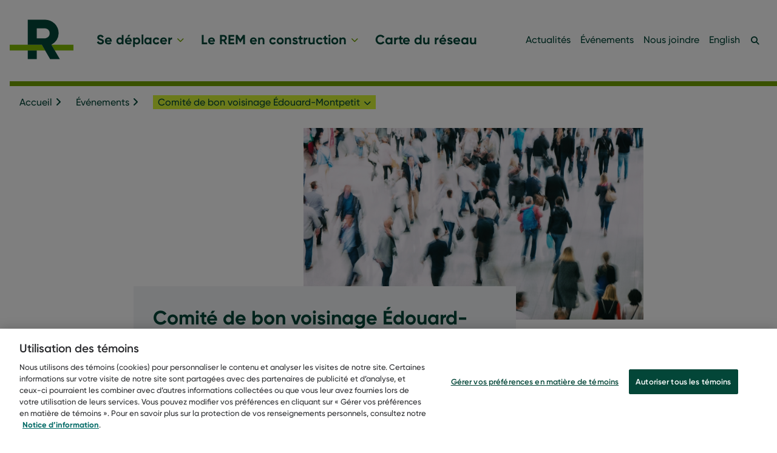

--- FILE ---
content_type: text/html; charset=UTF-8
request_url: https://rem.info/fr/evenements/comite-de-bon-voisinage-edouard-montpetit-1
body_size: 9753
content:
<!DOCTYPE html>
<html lang="fr" dir="ltr" prefix="content: http://purl.org/rss/1.0/modules/content/  dc: http://purl.org/dc/terms/  foaf: http://xmlns.com/foaf/0.1/  og: http://ogp.me/ns#  rdfs: http://www.w3.org/2000/01/rdf-schema#  schema: http://schema.org/  sioc: http://rdfs.org/sioc/ns#  sioct: http://rdfs.org/sioc/types#  skos: http://www.w3.org/2004/02/skos/core#  xsd: http://www.w3.org/2001/XMLSchema# ">
  <head>
    <!-- user zoom -->
    <meta name="viewport" content="width=device-width, initial-scale=1" />
    <!-- / -->
    <meta charset="utf-8" />
<meta name="description" content="Le Réseau express métropolitain est un important projet de transport collectif en construction dans le Grand Montréal." />
<meta name="abstract" content="Le Réseau express métropolitain est un important projet de transport collectif en construction dans le Grand Montréal." />
<link rel="canonical" href="https://rem.info/fr/evenements/comite-de-bon-voisinage-edouard-montpetit-1" />
<link rel="image_src" href="https://rem.info/sites/default/files/hero/evenements.jpg" />
<meta property="og:title" content="Comité de bon voisinage Édouard-Montpetit | REM" />
<meta property="og:description" content="Le Réseau express métropolitain est un important projet de transport collectif en construction dans le Grand Montréal." />
<meta property="og:image" content="https://rem.info/sites/default/files/hero/evenements.jpg" />
<meta name="twitter:image" content="https://rem.info/sites/default/files/hero/evenements.jpg" />
<meta name="google-site-verification" content="eyL4KrqqwK-CUnjWwlSN6zVaKvnLL-9ugsTJYho9dtw" />
<meta name="Generator" content="Drupal 10 (https://www.drupal.org)" />
<meta name="MobileOptimized" content="width" />
<meta name="HandheldFriendly" content="true" />
<meta name="viewport" content="width=device-width, initial-scale=1.0" />
<link rel="alternate" hreflang="fr-ca" href="https://rem.info/fr/evenements/comite-de-bon-voisinage-edouard-montpetit-1" />
<link rel="alternate" hreflang="en-ca" href="https://rem.info/en/events/edouard-montpetit-neighbourhood-committee-1" />
<link rel="icon" href="/themes/custom/ram/favicon.ico" type="image/vnd.microsoft.icon" />

    <title>Comité de bon voisinage Édouard-Montpetit | REM</title>
    <link rel="stylesheet" media="all" href="/sites/default/files/css/css_Riq4n96hCdHGaWLHq8W9EHh_i6gwX-8yKu0ZOjPRqYU.css?delta=0&amp;language=fr&amp;theme=ram&amp;include=eJxVi1EKwyAQBS9k9UjhWRe1WV3ZVUhu31BaQv_mzfDwwrGxIJEG3OxnUYmR1NExufY9JF0D7L_TDSiyYhT7ldv41ceKXK1QcooWMksEP2ye1zc7pbY9RSlc4JFa7R-VyWaVfiXZK4X_6ey0SS1EGL0B8ldGjw" />
<link rel="stylesheet" media="all" href="/sites/default/files/css/css_z5pvufSYSOZFdE6izmLButoI2Ers5AoY3XLoW5twyqQ.css?delta=1&amp;language=fr&amp;theme=ram&amp;include=eJxVi1EKwyAQBS9k9UjhWRe1WV3ZVUhu31BaQv_mzfDwwrGxIJEG3OxnUYmR1NExufY9JF0D7L_TDSiyYhT7ldv41ceKXK1QcooWMksEP2ye1zc7pbY9RSlc4JFa7R-VyWaVfiXZK4X_6ey0SS1EGL0B8ldGjw" />

    
      <!-- Google Tag Manager -->
      <script nonce='gtmjs'>(function(w,d,s,l,i){w[l]=w[l]||[];w[l].push({'gtm.start':
            new Date().getTime(),event:'gtm.js'});var f=d.getElementsByTagName(s)[0],
          j=d.createElement(s),dl=l!='dataLayer'?'&l='+l:'';j.async=true;j.src=
          'https://www.googletagmanager.com/gtm.js?id='+i+dl;var n=d.querySelector('[nonce]');
          n&&j.setAttribute('nonce',n.nonce||n.getAttribute('nonce'));f.parentNode.insertBefore(j,f);
        })(window,document,'script','dataLayer','GTM-PHKBJQD');</script>
      <!-- End Google Tag Manager -->

      <!-- Début de la mention OneTrust de consentement aux cookies du domaine : rem.info -->
              <script src="https://cdn.cookielaw.org/scripttemplates/otSDKStub.js" data-document-language="true" type="text/javascript" charset="UTF-8"
                data-domain-script="0211da7c-3c4e-41c9-8fbd-b229fe72b289"></script>
            <!-- Fin de la mention OneTrust de consentement aux cookies du domaine : rem.info -->

      </head>
  <body>
    <!-- Google Tag Manager (noscript) -->
    <noscript>
      <iframe src="https://www.googletagmanager.com/ns.html?id=GTM-PHKBJQD"
              height="0" width="0" style="display:none;visibility:hidden"></iframe>
    </noscript>
    <!-- End Google Tag Manager (noscript) -->
        <a href="#main-content" class="visually-hidden focusable">
      Aller au contenu principal
    </a>
    
      <div class="dialog-off-canvas-main-canvas" data-off-canvas-main-canvas>
    

<div id="page-wrapper">
  
  <!-- Test DI -->
  
  <div id="page" class="page">
    <header id="header" class="header" role="banner" aria-label="Entête du site">
  <div class="header-inner">
    <a href="https://rem.info/fr" title="Lien vers la page d'accueil" class="logo">
      <span class="visually-hidden">
        Lien vers la page d'accueil
      </span>
      <svg class="rem_lite" width='105' height='66' xmlns="http://www.w3.org/2000/svg" viewBox="0 0 25.43 15.7">
  <path class="cls-1" d="M14.15,3.36H10.79v4h3.35a1.9,1.9,0,0,0,1.8-2A1.9,1.9,0,0,0,14.15,3.36Z"/><polygon class="cls-2" points="25.43 9.94 16.64 9.94 16.64 9.94 17.98 12.25 25.43 12.25 25.43 9.94"/><rect class="cls-3" x="7.2" y="12.25" width="3.59" height="3.46"/><polygon class="cls-2" points="12.82 9.94 0 9.94 0 12.25 14.14 12.25 12.82 9.94"/><path class="cls-3" d="M16.64,9.94a5.18,5.18,0,0,0,2.89-4.55A5.37,5.37,0,0,0,14.15,0H7.2V9.94h5.61l3.31,5.77H20L16.64,9.94h0M14.15,7.4H10.79v-4h3.35a1.9,1.9,0,0,1,1.8,2A1.9,1.9,0,0,1,14.15,7.4Z"/>
</svg>    </a>
    <div class="header--navigations">
        <button type="button" id="nav-close" class="nav-close" title="Close navigation">Fermer</button>
          <div class="header--primary-nav">
  <div id="block-ram-main-menu">
    
                
    

          <div id="main" class="main-menu">
    
      <ul>
                  <li>
                        
                                      
            <a href="/fr/se-deplacer" aria-label="Se déplacer" tabindex="0" role="button" aria-expanded="false" data-drupal-link-system-path="node/901">Se déplacer</a>

                                          
    

                      
      <div id="main" class="sub-menu" data-expanded="false" aria-hidden="false">
        <div class="sub-menu-inner">
          <div class="sub-menu-image-wrapper">
            <a id="main" data-expanded="false" aria-hidden="false" href="/fr/node/901"
              title="Se déplacer" aria-label="Se déplacer" tabindex="-1" >
              <img src="/sites/default/files/menu_icons/REM_Icone-Se-deplacer_imageoptim.svg" alt="Se déplacer">
            </a>
            <label>Se déplacer</label>
          </div>

    
      <ul>
                  <li>
                        
            
            <a href="/fr/se-deplacer/stations-du-reseau" aria-label="Stations du réseau" tabindex="-1" data-drupal-link-system-path="node/961">Stations du réseau</a>

                      </li>
                  <li>
                        
            
            <a href="/fr/se-deplacer/horaire-de-service" aria-label="Horaire du service" tabindex="-1" data-drupal-link-system-path="node/1261">Horaire du service</a>

                      </li>
                  <li>
                        
            
            <a href="/fr/se-deplacer/securite-et-reglements" aria-label="Sécurité et règlements" tabindex="-1" data-drupal-link-system-path="node/966">Sécurité et règlements</a>

                      </li>
                  <li>
                        
            
            <a href="/fr/se-deplacer/titres-et-tarifs" aria-label="Titres et tarifs" tabindex="-1" data-drupal-link-system-path="node/1301">Titres et tarifs</a>

                      </li>
                  <li>
                        
            
            <a href="/fr/se-deplacer/comment-prendre-le-rem" aria-label="Comment prendre le REM?" tabindex="-1" data-drupal-link-system-path="node/911">Comment prendre le REM?</a>

                      </li>
                  <li>
                        
            
            <a href="/fr/se-deplacer/votre-experience-a-bord-du-reseau" aria-label="Votre expérience à bord du réseau" tabindex="-1" data-drupal-link-system-path="node/1281">Votre expérience à bord du réseau</a>

                      </li>
                  <li>
                        
            
            <a href="/fr/se-deplacer/faq-sur-les-deplacements" aria-label="Foire aux questions sur les déplacements" tabindex="-1" data-drupal-link-system-path="node/916">Foire aux questions sur les déplacements</a>

                      </li>
                  <li>
                        
            
            <a href="/fr/se-deplacer/etat-du-service" aria-label="État du service" tabindex="-1" data-drupal-link-system-path="node/2636">État du service</a>

                      </li>
              </ul>

              <button type="button" data-close tabindex="-1" aria-label="fermer le sous-menu Se déplacer" >
          <i class="fa fa-times" aria-hidden="true"></i>
        </button>
        </div>
      
    </div>

  
                      </li>
                  <li>
                        
                                      
            <a href="/fr/en-construction" aria-label="Le REM en construction" tabindex="0" role="button" aria-expanded="false" data-drupal-link-system-path="node/906">Le REM en construction</a>

                                          
    

                      
      <div id="main" class="sub-menu" data-expanded="false" aria-hidden="false" href="/fr/node/901">
        <div class="sub-menu-inner">
          <div class="sub-menu-image-wrapper">
            <a id="main" data-expanded="false" aria-hidden="false" href="/fr/node/906"
              title="Le REM en construction" aria-label="Le REM en construction" tabindex="-1" >
              <img src="/sites/default/files/menu_icons/REM_Icone-REM-construction.svg" alt="Le REM en construction">
            </a>
            <label>Le REM en construction</label>
          </div>

    
      <ul>
                  <li>
                        
            
            <a href="/fr/en-construction/calendrier-travaux" aria-label="Calendrier des travaux" tabindex="-1" data-drupal-link-system-path="node/471">Calendrier des travaux</a>

                      </li>
                  <li>
                        
            
            <a href="/fr/en-construction/info-travaux" title="Info-travaux" aria-label="Info-travaux" tabindex="-1" data-drupal-link-system-path="node/141">Info-travaux</a>

                      </li>
                  <li>
                        
            
            <a href="/fr/en-construction/bruit-vibration-air" aria-label="Bruit, vibrations et qualité de l&#039;air" tabindex="-1" data-drupal-link-system-path="node/866">Bruit, vibrations et qualité de l&#039;air</a>

                      </li>
                  <li>
                        
            
            <a href="/fr/en-construction/photos-videos" title="Photos et vidéos" aria-label="Photos et vidéos" tabindex="-1" data-drupal-link-system-path="node/196">Photos et vidéos</a>

                      </li>
                  <li>
                        
            
            <a href="/fr/en-construction/charte-chantier" title="Charte de chantier" aria-label="Charte de chantier" tabindex="-1" data-drupal-link-system-path="node/211">Charte de chantier</a>

                      </li>
                  <li>
                        
            
            <a href="/fr/en-construction/collaboration-artistique" title="Le REM vu par les artistes québécois" aria-label="Collaborations artistiques" tabindex="-1" data-drupal-link-system-path="node/856">Collaborations artistiques</a>

                      </li>
                  <li>
                        
            
            <a href="/fr/en-construction/FAQ" aria-label="Foire aux questions sur la construction" tabindex="-1" data-drupal-link-system-path="node/166">Foire aux questions sur la construction</a>

                      </li>
              </ul>

              <button type="button" data-close tabindex="-1" aria-label="fermer le sous-menu Le REM en construction" >
          <i class="fa fa-times" aria-hidden="true"></i>
        </button>
        </div>
      
    </div>

  
                      </li>
                  <li>
                        
            
            <a href="/fr/carte" aria-label="Carte du réseau" tabindex="0" data-drupal-link-system-path="node/1001">Carte du réseau</a>

                      </li>
              </ul>

      
    </div>

  


  </div>
</div>
<div class="header--secondary-nav">
  <nav>
  <ul>
          <li>
        <a href="/fr/actualites" data-drupal-link-system-path="node/76">Actualités</a>
              </li>
          <li>
        <a href="/fr/evenements" data-drupal-link-system-path="node/96">Événements</a>
              </li>
          <li>
        <a href="/fr/nous-joindre" title="Nous joindre" data-drupal-link-system-path="node/1266">Nous joindre</a>
              </li>
        <li class="language-link--desktop" ><a title="English" href="/en/events/edouard-montpetit-neighbourhood-committee-1" lang="en">English</a></li>
  </ul>
</nav>
</div>

<div class="header--search">
  <div class="views-exposed-form block block-search container-inline" data-drupal-selector="views-exposed-form-acquia-search-page" id="block-exposedformacquia-searchpage">
    <button type="button" class="search-toggle-button" aria-pressed="false">
      <span class="show visually-hidden">Afficher la recherche</span>
      <span class="hide visually-hidden">Masquer la recherche</span>
    </button>
    
        
          <form action="/fr/search" method="get" id="views-exposed-form-acquia-search-page" accept-charset="UTF-8">
  <div class="js-form-item form-item js-form-type-textfield form-item-search js-form-item-search">
      
  <label for="edit-search">Rechercher</label>
        <input placeholder="| Recherche" data-drupal-selector="edit-search" type="text" id="edit-search" name="search" value="" size="30" maxlength="128" class="form-text" />

        </div>
<div data-drupal-selector="edit-actions" class="form-actions js-form-wrapper form-wrapper" id="edit-actions"><input data-drupal-selector="edit-submit-acquia-search" type="submit" id="edit-submit-acquia-search" value="Rechercher" class="button js-form-submit form-submit" />
</div>


</form>

      </div>
</div>
<div class="header--footer-nav header--footer-nav-top">
  
              <ul id="footer-mobile---first-column">
              <li>
        <a href="/fr/reseau-express-metropolitain" data-drupal-link-system-path="node/1506">À propos</a>
              </li>
          <li>
        <a href="/fr/infolettre" data-drupal-link-system-path="node/411">Infolettre</a>
              </li>
          <li>
        <a href="/fr/documentation" data-drupal-link-system-path="node/146">Documentation</a>
              </li>
          <li>
        <a href="/fr/salledepresse" data-drupal-link-system-path="node/156">Salle de presse</a>
              </li>
        </ul>
  


</div>
<div class="col social-links">
  <h2>Médias sociaux</h2>
  <label>Restez informé</label>
  <div class="social-links_icons">
          <a href="https://www.facebook.com/REMgrandmtl" title="Lien Facebook du REM">
                  <img src="/sites/default/files/menu_icons/facebook.svg" alt="Lien Facebook du REM">
              </a>
          <a href="https://www.instagram.com/rem_metro/" title="Lien Instagram du REM">
                  <img src="/sites/default/files/menu_icons/instagram.svg" alt="Lien Instagram du REM">
              </a>
          <a href="https://twitter.com/REMgrandmtl" title="Lien Twitter du REM">
                  <img src="/sites/default/files/menu_icons/logo_medias-sociaux-x-twitter.svg" alt="Lien Twitter du REM">
              </a>
          <a href="https://www.youtube.com/channel/UCRulWJrtFo8KNxr-2FgILhQ" title="Lien YouTube du REM">
                  <img src="/sites/default/files/menu_icons/youtube.svg" alt="Lien YouTube du REM">
              </a>
      </div>
</div>
<div class="header--footer-nav header--footer-nav-bottom">
  
              <ul id="footer-mobile---second-column">
              <li>
        <a href="/fr/accessibilite" data-drupal-link-system-path="node/311">Accessibilité</a>
              </li>
          <li>
        <a href="/fr/politique-editoriale" data-drupal-link-system-path="node/291">Politique éditoriale</a>
              </li>
          <li>
        <a href="/fr/politique-confidentialite" data-drupal-link-system-path="node/296">Politique de confidentialité</a>
              </li>
          <li>
        <a href="" class="ot-sdk-btn">Paramètres des témoins</a>
              </li>
          <li>
        <a href="/fr/sitemap" data-drupal-link-system-path="sitemap">Plan du site</a>
              </li>
        </ul>
  


</div>


    </div>
    <button type="button" id="nav-mobile-search" class="nav-mobile-search" title="Rechercher"><span class="visually-hidden">Rechercher</span></button>
    <button type="button" id="nav-hamburger" class="nav-hamburger" title="Open navigation">Menu</button>
    <div class="box-shadow"></div>
  </div>
</header>
<!-- / -->
      <div>
    <div class="breadcrumbs">
  <div class="layout">
    <nav>
        <ul>
          <li class="">
        
                      <span><a href="/fr">Accueil</a></span>
          
                        </li>
          <li class="">
        
                      <span><a href="/fr/evenements">Événements</a></span>
          
                        </li>
          <li class="breadcrumbs-list-wrapper" >
        
                      <span tabindex="0" role="button" aria-expanded="false">Comité de bon voisinage Édouard-Montpetit</span>
          
                      <ul class="breadcrumbs-siblings" aria-label="Liste des actualités classées par date" role="navigation">
                              <li>
                  <a href="/fr/evenements/annonce-du-programme-dart-public-du-rem" aria-label="1 - Annonce du programme d&#039;art public du REM">Annonce du programme d&#039;art public du REM</a>
                </li>
                              <li>
                  <a href="/fr/evenements/assemblee-dinformation-virtuelle-ile-bigras" aria-label="2 - Assemblée d’information virtuelle - Île Bigras">Assemblée d’information virtuelle - Île Bigras</a>
                </li>
                              <li>
                  <a href="/fr/evenements/assemblee-dinformation-virtuelle-sainte-dorothee-et-laval-sur-le-lac" aria-label="3 - Assemblée d’information virtuelle Sainte-Dorothée et Laval-sur-le-Lac">Assemblée d’information virtuelle Sainte-Dorothée et Laval-sur-le-Lac</a>
                </li>
                              <li>
                  <a href="/fr/evenements/assemblee-dinformation-virtuelle-sainte-dorothee-et-laval-sur-le-lac-2022" aria-label="4 - Assemblée d’information virtuelle – Sainte-Dorothée et Laval-sur-le-Lac">Assemblée d’information virtuelle – Sainte-Dorothée et Laval-sur-le-Lac</a>
                </li>
                              <li>
                  <a href="/fr/evenements/cafe-rencontre-ahuntsic-cartierville-et-saint-laurent-presentation-de-la-demarche-sur-le" aria-label="5 - Café-rencontre AC/St-Laurent ">Café-rencontre AC/St-Laurent </a>
                </li>
                              <li>
                  <a href="/fr/evenements/cafe-rencontre-deux-montagnes-presentation-de-la-demarche-sur-le-bruit" aria-label="6 - Café-rencontre Deux-Montagnes">Café-rencontre Deux-Montagnes</a>
                </li>
                              <li>
                  <a href="/fr/evenements/cafe-rencontre-ile-bigras-presentation-de-la-demarche-sur-le-bruit" aria-label="7 - Café-rencontre Île-Bigras">Café-rencontre Île-Bigras</a>
                </li>
                              <li>
                  <a href="/fr/evenements/cafe-rencontre-laval-presentation-de-la-demarche-sur-le-bruit" aria-label="8 - Café-rencontre Laval">Café-rencontre Laval</a>
                </li>
                              <li>
                  <a href="/fr/evenements/cafe-rencontre-ouest-de-lile-presentation-de-la-demarche-sur-le-bruit" aria-label="9 - Café-rencontre Ouest-de-l&#039;Île">Café-rencontre Ouest-de-l&#039;Île</a>
                </li>
                              <li>
                  <a href="/fr/evenements/cafe-rencontre-pierrefonds-roxboro-presentation-de-la-demarche-sur-le-bruit" aria-label="10 - Café-rencontre Pierrefonds">Café-rencontre Pierrefonds</a>
                </li>
                              <li>
                  <a href="/fr/evenements/cafe-rencontre-presentation-de-la-demarche-sur-le-bruit-secteur-de-ville-de-mont-royal" aria-label="11 - Café-rencontre VMR">Café-rencontre VMR</a>
                </li>
                              <li>
                  <a href="/fr/evenements/comite-de-bon-voisinage-2020-edouard-montpetit" aria-label="12 - Comité de bon voisinage 2020 - Édouard-Montpetit">Comité de bon voisinage 2020 - Édouard-Montpetit</a>
                </li>
                              <li>
                  <a href="/fr/evenements/comite-de-bon-voisinage-canora-et-mont-royal" aria-label="13 - Comité de bon voisinage Canora et Mont-Royal">Comité de bon voisinage Canora et Mont-Royal</a>
                </li>
                              <li>
                  <a href="/fr/evenements/comite-de-bon-voisinage-canora-mont-royal" aria-label="14 - Comité de bon voisinage Canora-Mont-Royal">Comité de bon voisinage Canora-Mont-Royal</a>
                </li>
                              <li>
                  <a href="/fr/evenements/comite-de-bon-voisinage-canora-mont-royal-0" aria-label="15 - Comité de bon voisinage Canora-Mont-Royal">Comité de bon voisinage Canora-Mont-Royal</a>
                </li>
                              <li>
                  <a href="/fr/evenements/comite-de-bon-voisinage-canora-mont-royal-1" aria-label="16 - Comité de bon voisinage Canora-Mont-Royal">Comité de bon voisinage Canora-Mont-Royal</a>
                </li>
                              <li>
                  <a href="/fr/evenements/comite-de-bon-voisinage-canora-mont-royal-2" aria-label="17 - Comité de bon voisinage Canora / Mont-Royal">Comité de bon voisinage Canora / Mont-Royal</a>
                </li>
                              <li>
                  <a href="/fr/evenements/comite-de-bon-voisinage-canora-mont-royal-3" aria-label="18 - Comité de bon voisinage Canora / Mont-Royal">Comité de bon voisinage Canora / Mont-Royal</a>
                </li>
                              <li>
                  <a href="/fr/evenements/comite-de-bon-voisinage-canora-mont-royal-4" aria-label="19 - Comité de bon voisinage Canora-Mont-Royal">Comité de bon voisinage Canora-Mont-Royal</a>
                </li>
                              <li>
                  <a href="/fr/evenements/comite-de-bon-voisinage-canora-mont-royal-5" aria-label="20 - Comité de bon voisinage Canora / Mont-Royal">Comité de bon voisinage Canora / Mont-Royal</a>
                </li>
                              <li>
                  <a href="/fr/evenements/comite-de-bon-voisinage-edouard-montpetit" aria-label="21 - Comité de bon voisinage Édouard-Montpetit">Comité de bon voisinage Édouard-Montpetit</a>
                </li>
                              <li>
                  <a href="/fr/evenements/comite-de-bon-voisinage-edouard-montpetit-0" aria-label="22 - Comité de bon voisinage Édouard-Montpetit">Comité de bon voisinage Édouard-Montpetit</a>
                </li>
                              <li>
                  <a href="/fr/evenements/comite-de-bon-voisinage-edouard-montpetit-1" aria-label="23 - Comité de bon voisinage Édouard-Montpetit">Comité de bon voisinage Édouard-Montpetit</a>
                </li>
                              <li>
                  <a href="/fr/evenements/comite-de-bon-voisinage-edouard-montpetit-2" aria-label="24 - Comité de bon voisinage Édouard-Montpetit">Comité de bon voisinage Édouard-Montpetit</a>
                </li>
                              <li>
                  <a href="/fr/evenements/comite-de-bon-voisinage-edouard-montpetit-3" aria-label="25 - Comité de bon voisinage Édouard-Montpetit">Comité de bon voisinage Édouard-Montpetit</a>
                </li>
                              <li>
                  <a href="/fr/evenements/comite-de-bon-voisinage-edouard-montpetit-4" aria-label="26 - Comité de bon voisinage Édouard-Montpetit">Comité de bon voisinage Édouard-Montpetit</a>
                </li>
                              <li>
                  <a href="/fr/evenements/comite-de-bon-voisinage-edouard-montpetit-5" aria-label="27 - Comité de bon voisinage Édouard-Montpetit">Comité de bon voisinage Édouard-Montpetit</a>
                </li>
                              <li>
                  <a href="/fr/evenements/comite-de-bon-voisinage-virtuel-canora-mont-royal" aria-label="28 - Comité de bon voisinage Canora – Mont-Royal – rencontre virtuelle">Comité de bon voisinage Canora – Mont-Royal – rencontre virtuelle</a>
                </li>
                              <li>
                  <a href="/fr/evenements/devoilement-virtuel-des-premieres-voitures-du-rem" aria-label="29 - Dévoilement virtuel des premières voitures du REM">Dévoilement virtuel des premières voitures du REM</a>
                </li>
                              <li>
                  <a href="/fr/evenements/kiosque-edouard-montpetit" aria-label="30 - Kiosque Édouard-Montpetit">Kiosque Édouard-Montpetit</a>
                </li>
                              <li>
                  <a href="/fr/evenements/le-rem-au-musee-exporail" aria-label="31 - La maquette de la voiture du REM au musée Exporail">La maquette de la voiture du REM au musée Exporail</a>
                </li>
                              <li>
                  <a href="/fr/evenements/programme-inaugural-du-rem" aria-label="32 - Programme inaugural du REM">Programme inaugural du REM</a>
                </li>
                              <li>
                  <a href="/fr/evenements/programme-inauguration-deux-montagnes" aria-label="33 - Programme inaugural 2025">Programme inaugural 2025</a>
                </li>
                              <li>
                  <a href="/fr/evenements/rem-dix30" aria-label="34 - Le REM arrive en ville - DIX30">Le REM arrive en ville - DIX30</a>
                </li>
                              <li>
                  <a href="/fr/evenements/rencontre-avec-les-parents-de-lecole-primaire-saint-germain-doutremont" aria-label="35 - Rencontre avec les parents de l’école primaire Saint-Germain d’Outremont">Rencontre avec les parents de l’école primaire Saint-Germain d’Outremont</a>
                </li>
                              <li>
                  <a href="/fr/evenements/rencontre-avec-les-parents-de-lecole-primaire-saint-germain-doutremont-0" aria-label="36 - Rencontre avec les parents de l’école primaire Saint-Germain d’Outremont">Rencontre avec les parents de l’école primaire Saint-Germain d’Outremont</a>
                </li>
                              <li>
                  <a href="/fr/evenements/rencontre-avec-les-parents-de-lecole-primaire-saint-germain-doutremont-1" aria-label="37 - Rencontre avec les parents de l’école primaire Saint-Germain d’Outremont">Rencontre avec les parents de l’école primaire Saint-Germain d’Outremont</a>
                </li>
                              <li>
                  <a href="/fr/evenements/rencontre-brossard-automne-2019" aria-label="38 - Rencontre d&#039;information - Brossard">Rencontre d&#039;information - Brossard</a>
                </li>
                              <li>
                  <a href="/fr/evenements/rencontre-de-voisinage-deux-montagnes-station-deux-montagnes" aria-label="39 - Rencontre de voisinage - Deux-Montagnes (station Deux-Montagnes)">Rencontre de voisinage - Deux-Montagnes (station Deux-Montagnes)</a>
                </li>
                              <li>
                  <a href="/fr/evenements/rencontre-de-voisinage-deux-montagnes-station-grand-moulin" aria-label="40 - Rencontre de voisinage - Deux-Montagnes (station Grand-Moulin)">Rencontre de voisinage - Deux-Montagnes (station Grand-Moulin)</a>
                </li>
                              <li>
                  <a href="/fr/evenements/rencontre-de-voisinage-pierrefonds-roxboro-secteur-proximite-du-boulevard-des-sources" aria-label="41 - Rencontre de voisinage - Pierrefonds-Roxboro (secteur à proximité du boulevard des Sources)">Rencontre de voisinage - Pierrefonds-Roxboro (secteur à proximité du boulevard des Sources)</a>
                </li>
                              <li>
                  <a href="/fr/evenements/rencontre-de-voisinage-sainte-dorothee-secteur-lest-de-lavenue-des-bois" aria-label="42 - Rencontre de voisinage - Sainte-Dorothée (secteur à l&#039;est de l&#039;avenue des Bois)">Rencontre de voisinage - Sainte-Dorothée (secteur à l&#039;est de l&#039;avenue des Bois)</a>
                </li>
                              <li>
                  <a href="/fr/evenements/rencontre-de-voisinage-sainte-dorothee-secteur-louest-de-lavenue-des-bois" aria-label="43 - Rencontre de voisinage - Sainte-Dorothée (secteur à l&#039;ouest de l&#039;avenue des Bois)">Rencontre de voisinage - Sainte-Dorothée (secteur à l&#039;ouest de l&#039;avenue des Bois)</a>
                </li>
                              <li>
                  <a href="/fr/evenements/rencontre-de-voisinage-sunnybrooke-secteur-proximite-du-boulevard-sunnybrooke" aria-label="44 - Rencontre de voisinage - Sunnybrooke (secteur à proximité du boulevard Sunnybrooke)">Rencontre de voisinage - Sunnybrooke (secteur à proximité du boulevard Sunnybrooke)</a>
                </li>
                              <li>
                  <a href="/fr/evenements/rencontre-de-voisinage-sunnybrooke-secteur-proximite-du-boulevard-sunnybrooke-0" aria-label="45 - Rencontre de voisinage - Sunnybrooke (secteur à proximité du boulevard Sunnybrooke)">Rencontre de voisinage - Sunnybrooke (secteur à proximité du boulevard Sunnybrooke)</a>
                </li>
                              <li>
                  <a href="/fr/evenements/rencontre-dinformation-brossard" aria-label="46 - Rencontre d&#039;information - Brossard">Rencontre d&#039;information - Brossard</a>
                </li>
                              <li>
                  <a href="/fr/evenements/rencontre-dinformation-canora-mont-royal" aria-label="47 - Rencontre d&#039;information Canora-Mont-Royal">Rencontre d&#039;information Canora-Mont-Royal</a>
                </li>
                              <li>
                  <a href="/fr/evenements/rencontre-dinformation-canoramont-royal" aria-label="48 - Rencontre d&#039;information - Canora-Mont-Royal">Rencontre d&#039;information - Canora-Mont-Royal</a>
                </li>
                              <li>
                  <a href="/fr/evenements/rencontre-dinformation-de-la-ville-de-montreal-pour-griffintown" aria-label="49 - Rencontre d&#039;information de la Ville de Montréal pour Griffintown">Rencontre d&#039;information de la Ville de Montréal pour Griffintown</a>
                </li>
                              <li>
                  <a href="/fr/evenements/rencontre-dinformation-de-la-ville-de-montreal-pour-griffintown-0" aria-label="50 - Rencontre d&#039;information de la Ville de Montréal pour Griffintown">Rencontre d&#039;information de la Ville de Montréal pour Griffintown</a>
                </li>
                              <li>
                  <a href="/fr/evenements/rencontre-dinformation-deux-montagnes" aria-label="51 - Rencontre d&#039;information - Deux-Montagnes">Rencontre d&#039;information - Deux-Montagnes</a>
                </li>
                              <li>
                  <a href="/fr/evenements/rencontre-dinformation-edouard-montpetit" aria-label="52 - Rencontre d’information Édouard-Montpetit">Rencontre d’information Édouard-Montpetit</a>
                </li>
                              <li>
                  <a href="/fr/evenements/rencontre-dinformation-ile-des-soeurs" aria-label="53 - Rencontre d&#039;information - Île-des-Sœurs">Rencontre d&#039;information - Île-des-Sœurs</a>
                </li>
                              <li>
                  <a href="/fr/evenements/rencontre-dinformation-laval" aria-label="54 - Rencontre d’information – Laval">Rencontre d’information – Laval</a>
                </li>
                              <li>
                  <a href="/fr/evenements/rencontre-dinformation-ouest-de-lile" aria-label="55 - Rencontre d’information – Ouest-de-l’Île">Rencontre d’information – Ouest-de-l’Île</a>
                </li>
                              <li>
                  <a href="/fr/evenements/rencontre-dinformation-pierrefonds-roxboro" aria-label="56 - Rencontre d’information – Pierrefonds-Roxboro">Rencontre d’information – Pierrefonds-Roxboro</a>
                </li>
                              <li>
                  <a href="/fr/evenements/rencontre-dinformation-saint-laurent" aria-label="57 - Rencontre d’information – Saint-Laurent / Ahuntsic-Cartierville">Rencontre d’information – Saint-Laurent / Ahuntsic-Cartierville</a>
                </li>
                              <li>
                  <a href="/fr/evenements/rencontre-dinformation-secteur-de-griffintown" aria-label="58 - Rencontre d’information – Secteur de Griffintown">Rencontre d’information – Secteur de Griffintown</a>
                </li>
                              <li>
                  <a href="/fr/evenements/rencontre-dinformation-secteur-de-lile-des-soeurs" aria-label="59 - Rencontre d’information – Secteur de L’Île-des-Sœurs">Rencontre d’information – Secteur de L’Île-des-Sœurs</a>
                </li>
                              <li>
                  <a href="/fr/evenements/rencontre-dinformation-secteur-de-pointe-saint-charles" aria-label="60 - Rencontre d’information – Secteur de Pointe-Saint-Charles">Rencontre d’information – Secteur de Pointe-Saint-Charles</a>
                </li>
                              <li>
                  <a href="/fr/evenements/rencontre-dinformation-virtuelle-deux-montagnes" aria-label="61 - Rencontre d’information virtuelle – Deux-Montagnes">Rencontre d’information virtuelle – Deux-Montagnes</a>
                </li>
                              <li>
                  <a href="/fr/evenements/rencontre-dinformation-virtuelle-ile-des-soeurs" aria-label="62 - Rencontre d&#039;information virtuelle - Île-des-Soeurs">Rencontre d&#039;information virtuelle - Île-des-Soeurs</a>
                </li>
                              <li>
                  <a href="/fr/evenements/rencontre-dinformation-virtuelle-laval" aria-label="63 - Rencontre d’information virtuelle – Laval">Rencontre d’information virtuelle – Laval</a>
                </li>
                              <li>
                  <a href="/fr/evenements/rencontre-dinformation-virtuelle-pierrefonds-roxboro" aria-label="64 - Rencontre d&#039;information virtuelle – Pierrefonds-Roxboro">Rencontre d&#039;information virtuelle – Pierrefonds-Roxboro</a>
                </li>
                              <li>
                  <a href="/fr/evenements/rencontre-dinformation-virtuelle-pierrefonds-roxboro-sunnybrooke" aria-label="65 - Rencontre d&#039;information virtuelle – Secteurs des stations Pierrefonds-Roxboro et Sunnybrooke">Rencontre d&#039;information virtuelle – Secteurs des stations Pierrefonds-Roxboro et Sunnybrooke</a>
                </li>
                              <li>
                  <a href="/fr/evenements/rencontre-dinformation-virtuelle-saint-laurent-et-ahuntsic-cartierville" aria-label="66 - Rencontre d’information virtuelle – Saint-Laurent et Ahuntsic-Cartierville">Rencontre d’information virtuelle – Saint-Laurent et Ahuntsic-Cartierville</a>
                </li>
                              <li>
                  <a href="/fr/evenements/rencontre-du-comite-de-bon-voisinage-des-stations-canora-et-ville-de-mont-royal" aria-label="67 - Rencontre du Comité de bon voisinage des stations Canora et Ville-de-Mont-Royal">Rencontre du Comité de bon voisinage des stations Canora et Ville-de-Mont-Royal</a>
                </li>
                              <li>
                  <a href="/fr/evenements/rencontre-information-griffintown" aria-label="68 - Rencontre d’information de la Ville de Montréal pour Griffintown">Rencontre d’information de la Ville de Montréal pour Griffintown</a>
                </li>
                              <li>
                  <a href="/fr/evenements/rencontre-virtuelle-du-comite-de-bon-voisinage-des-stations-canora-et-ville-de-mont" aria-label="69 - Rencontre virtuelle du Comité de bon voisinage des stations Canora et Ville-de-Mont-Royal">Rencontre virtuelle du Comité de bon voisinage des stations Canora et Ville-de-Mont-Royal</a>
                </li>
                          </ul>
                        </li>
      </ul>

    </nav>
  </div>
</div>


  </div>


    <!-- content -->
    <div id="main-wrapper" class="layout-main-wrapper layout-layout clearfix">
      <div id="main" class="layout-main clearfix">
        <main id="content" class="column main-content" role="main">
          <section class="section">
            <a id="main-content" tabindex="-1"></a>

            
                                        <div>
        <div data-drupal-messages-fallback class="hidden"></div><div id="block-ram-content">
  
    
      <div class="hero">
    

<div class="layout-sm">
  <div class="hero--header">
    <div class="hero--image">
              <img src="https://rem.info/sites/default/files/styles/full_width_hero/public/hero/evenements.jpg?itok=JIbA_IR8" alt="Comité de bon voisinage Édouard-Montpetit" />
          </div>
    <div class="hero--title">
      <h1>
        Comité de bon voisinage Édouard-Montpetit
      </h1>
    </div>
  </div>
</div>

</div>

<div class="main-infos">

    <div class="layout-sm">
        <div class="paragraph paragraph--layout_50_50">

            <div class="row size-50">
                <div class="col">

                    
                    
                    
                    
                        <div class="icon icon-calendar">
                            <span class="main-infos--info">  21 novembre 2018</span>
                            <p>Cet événement est terminé</p>
                            


                            <a class="button-box button-next" href="/sites/default/files/2018-12/CR_Comite%20bon%20voisinage_EMP_20181121.pdf" target="_blank" rel="noopener noreferer" >
                    Télécharger les documents
                </a>
            
                        </div>

                                    </div>

                <div class="col">
                      

<div  class="icon icon-marker" >
     <span class="main-infos--info" >Salle A-220, Pavillon Marie-Victorin de l’Université de Montréal</span>    <p class="main-infos--desc" >90 avenue Vincent-d’Indy, Outremont, QC H2V 2S9</p>

          <a href="http://maps.google.ca/?q=90%20avenue%20Vincent-d%E2%80%99Indy%20Outremont%20QC%20H2V%202S9%20Canada" _target="blank" class="button-box button-next">Voir sur Google Maps</a>
  </div>


                </div>
            </div>
        </div>
    </div>
</div>

<div class="paragraph layout-xs">
    

<div class="paragraph paragraph--type--container-100 paragraph--view-mode--default paragraph--layout_100" id="paragraph-14541">
  <div class="layout">
        <div class="row">
      <div class="col size-100">
          <div class="paragraph paragraph--type--wysiwyg paragraph--view-mode--default">
            <p><span><span>Les résidents riverains de la station Édouard-Montpetit du REM sont invités à participer à la prochaine rencontre du comité de bon voisinage qui portera sur :</span></span></p>
<ul>
<li><span><span><span>Suivi du dernier comité</span></span></span></li>
<li><span><span><span>Relations avec la communauté</span></span></span></li>
<li><span><span><span>État des travaux en cours et à venir et bilan des mesures de suivi</span></span></span></li>
<li><span><span><span>Autres sujets&nbsp;: analyses du roc</span></span></span></li>
</ul>


      </div>


      </div>
    </div>
  </div>
</div>


</div>
<div class="paragraph layout-sm">
  <div class="partial--contact bg-secondary-porcelain">
  <div class="partial--contact--svg">
    <?xml version="1.0" encoding="UTF-8"?><svg id="Calque_1" xmlns="http://www.w3.org/2000/svg" viewBox="0 0 105 100"><defs><style>.cls-1{fill:#034638;}.cls-2{fill:#fff;}.cls-3{fill:#81ba00;}</style></defs><rect class="cls-3" x="1.93" y="6.14" width="60.24" height="33.65"/><polygon class="cls-3" points="1.93 56.86 1.93 39.79 16.2 39.79 1.93 56.86"/><rect class="cls-1" x="26.45" y="28.54" width="76.62" height="48.29" transform="translate(129.52 105.37) rotate(-180)"/><polygon class="cls-1" points="103.06 93.86 103.06 76.83 88.83 76.83 103.06 93.86"/><circle class="cls-2" cx="64.76" cy="52.69" r="4.08"/><circle class="cls-2" cx="52.13" cy="52.69" r="4.08"/><circle class="cls-2" cx="77.38" cy="52.69" r="4.08"/></svg>
  </div>
  <div class="partial--contact--content" >
    <h3>Pour toutes questions | 1 833 REM-INFO</h3>
    <p>Écrivez-nous via le formulaire de la page « Nous joindre ». Vous pouvez également nous appeler en semaine, de 8 h à 17 h.</p>
  </div>
</div>

</div>



  </div>

    </div>

            

          </section>
        </main>
      </div>
    </div>

    <footer id="footer" class="footer">
  <div class="footer--top">
  <div class="partial--social">
    <div class="row">
      <div class="col">
        <div class="partial--social--container">
          <div class="layout">
            <div class="row">
              <div class="col social-links">
  <h2>Médias sociaux</h2>
  <label>Restez informé</label>
  <div class="social-links_icons">
          <a href="https://www.facebook.com/REMgrandmtl" title="Lien Facebook du REM">
                  <img src="/sites/default/files/menu_icons/facebook.svg" alt="Lien Facebook du REM">
              </a>
          <a href="https://www.instagram.com/rem_metro/" title="Lien Instagram du REM">
                  <img src="/sites/default/files/menu_icons/instagram.svg" alt="Lien Instagram du REM">
              </a>
          <a href="https://twitter.com/REMgrandmtl" title="Lien Twitter du REM">
                  <img src="/sites/default/files/menu_icons/logo_medias-sociaux-x-twitter.svg" alt="Lien Twitter du REM">
              </a>
          <a href="https://www.youtube.com/channel/UCRulWJrtFo8KNxr-2FgILhQ" title="Lien YouTube du REM">
                  <img src="/sites/default/files/menu_icons/youtube.svg" alt="Lien YouTube du REM">
              </a>
      </div>
</div>
<div class="col">
  <ul>
      <li>
    <a href="/fr/reseau-express-metropolitain" data-drupal-link-system-path="node/1506">À propos du REM</a>
  </li>
  <li>
    <a href="/fr/salledepresse" data-drupal-link-system-path="node/156">Salle de presse</a>
  </li>
  <li>
    <a href="/fr/politique-editoriale" data-drupal-link-system-path="node/291">Politique éditoriale</a>
  </li>
  <li>
    <a href="/fr/se-deplacer/stations-du-reseau" data-drupal-link-system-path="node/961">Stations du réseau</a>
  </li>
  <li>
    <a href="/fr/infolettre" data-drupal-link-system-path="node/411">Infolettre</a>
  </li>

  </ul>
</div><div class="col">
  <ul>
      <li>
    <a href="/fr/carrieres" data-drupal-link-system-path="node/271">Carrière</a>
  </li>
  <li>
    <a href="/fr/politique-confidentialite" data-drupal-link-system-path="node/296">Politique de confidentialité</a>
  </li>
  <li>
    <a href="/fr/en-construction" data-drupal-link-system-path="node/906">Le REM en construction</a>
  </li>
  <li>
    <a href="/fr/se-deplacer/securite-et-reglements" data-drupal-link-system-path="node/966">Sécurité et règlements</a>
  </li>
  <li>
    <a href="/fr/sitemap" data-drupal-link-system-path="sitemap">Plan du site</a>
  </li>

  </ul>
</div><div class="col col-right">
  <ul>
      <li>
    <a href="/fr/documentation" data-drupal-link-system-path="node/146">Documentation</a>
  </li>
  <li>
    <a href="/fr/accessibilite" title="Accessibilité" data-drupal-link-system-path="node/311">Accessibilité</a>
  </li>
  <li>
    <a href="/fr/evenements" data-drupal-link-system-path="node/96">Événements</a>
  </li>
  <li>
    <a href="" class="ot-sdk-btn">Paramètres des témoins</a>
  </li>
<li class="language-link--desktop" ><a title="English" href="/en/events/edouard-montpetit-neighbourhood-committee-1" lang="en">English</a></li>

  </ul>
</div>

            </div>
          </div>
        </div>
      </div>
    </div>
  </div>
</div>

  <div class="footer--bottom">
    <p class="footer--bottom_logo"><svg class="rem_lite" width='70' height='44' xmlns="http://www.w3.org/2000/svg" viewBox="0 0 25.43 15.7">
  <path class="cls-1" d="M14.15,3.36H10.79v4h3.35a1.9,1.9,0,0,0,1.8-2A1.9,1.9,0,0,0,14.15,3.36Z"/><polygon class="cls-2" points="25.43 9.94 16.64 9.94 16.64 9.94 17.98 12.25 25.43 12.25 25.43 9.94"/><rect class="cls-3" x="7.2" y="12.25" width="3.59" height="3.46"/><polygon class="cls-2" points="12.82 9.94 0 9.94 0 12.25 14.14 12.25 12.82 9.94"/><path class="cls-3" d="M16.64,9.94a5.18,5.18,0,0,0,2.89-4.55A5.37,5.37,0,0,0,14.15,0H7.2V9.94h5.61l3.31,5.77H20L16.64,9.94h0M14.15,7.4H10.79v-4h3.35a1.9,1.9,0,0,1,1.8,2A1.9,1.9,0,0,1,14.15,7.4Z"/>
</svg>
 </p>
    <p class="footer--bottom_content">© Réseau express métropolitain, 2026</p>
  </div>
</footer>
    
<div class="partial--overlay" data-overlay="video" aria-hidden="true">
  <div class="partial--overlay--curtain" ></div>
  <div class="partial--overlay--content" >
    <div class="partial--overlay--close" >X</div>
      <div class="video-fluid" >
        <iframe src="" width="1280" height="720" frameborder="0" allowfullscreen></iframe>
      </div>
  </div>
</div>
    

  </div>
</div>

  </div>

    
    <script type="application/json" data-drupal-selector="drupal-settings-json">{"path":{"baseUrl":"\/","pathPrefix":"fr\/","currentPath":"event\/221","currentPathIsAdmin":false,"isFront":false,"currentLanguage":"fr","themeUrl":"themes\/custom\/ram"},"pluralDelimiter":"\u0003","suppressDeprecationErrors":true,"ajaxPageState":{"libraries":"eJxVi1sOwyAQAy9E4EiRCSug4aVdqJLbl0apov55xjZeONZU4YgNnqx74GotsaKjp1h243g0JH2jamB4Rgvyax6jR2nDpiiBnGJk41O1SIv0c379pTKVsWTEclF9EyeccoEQeAuKKa9bZTIzaLj8nU7lSXqsZVZ1j2T-UckpnbKxEPoAV1VU0g","theme":"ram","theme_token":null},"ajaxTrustedUrl":{"\/fr\/search":true},"ajaxLoader":{"markup":"\u003Cdiv class=\u0022ajax-throbber sk-flow\u0022\u003E\n              \u003Cdiv class=\u0022sk-flow-dot\u0022\u003E\u003C\/div\u003E\n              \u003Cdiv class=\u0022sk-flow-dot\u0022\u003E\u003C\/div\u003E\n              \u003Cdiv class=\u0022sk-flow-dot\u0022\u003E\u003C\/div\u003E\n            \u003C\/div\u003E","hideAjaxMessage":false,"alwaysFullscreen":false,"throbberPosition":"body"},"data":{"extlink":{"extTarget":true,"extTargetAppendNewWindowLabel":"(s\u0027ouvre dans une nouvelle fen\u00eatre)","extTargetNoOverride":false,"extNofollow":false,"extTitleNoOverride":false,"extNoreferrer":false,"extFollowNoOverride":false,"extClass":"0","extLabel":"(le lien est externe)","extImgClass":false,"extSubdomains":true,"extExclude":"","extInclude":"","extCssExclude":".partial--contact--content, .paragraph--alert-info-messages--item","extCssInclude":"","extCssExplicit":"","extAlert":false,"extAlertText":"This link will take you to an external web site. We are not responsible for their content.","extHideIcons":false,"mailtoClass":"0","telClass":"tel","mailtoLabel":"(link sends email)","telLabel":"(link is a phone number)","extUseFontAwesome":false,"extIconPlacement":"append","extPreventOrphan":false,"extFaLinkClasses":"fa fa-external-link","extFaMailtoClasses":"fa fa-envelope-o","extAdditionalLinkClasses":"","extAdditionalMailtoClasses":"","extAdditionalTelClasses":"","extFaTelClasses":"fa fa-phone","whitelistedDomains":null,"extExcludeNoreferrer":""}},"gestionCookie":{"blockTextVariable":"Nous ne pouvons afficher ce contenu, car vous avez refus\u00e9 l\u0027utilisation des t\u00e9moins (cookies) sur ce site Web. Pour rendre votre exp\u00e9rience optimale, veuillez les activer dans le \u003Ca class=\u0022optanon-toggle-display\u0022 href=\u0022#\u0022\u003Ecentre de pr\u00e9f\u00e9rences.\u003C\/a\u003E","othersIframesReplaceEnableVariable":1,"blockLinksIframeVariable":"bc6ef721b7b64acf88e809fbcf023121.svc.dynamics.com|C0004\r\nwww.facebook.com\/plugins\/video.php|C0004\r\nplatform.twitter.com\/widgets\/widget_iframe.2b2d73daf636805223fb11d48f3e94f7.html|C0004","scriptReplaceEnableVariable":1,"blockLinksScriptVariable":"www.youtube.com\/iframe_api|C0002-C0003-C0004\r\nwww.youtube.com\/s\/player\/23604418\/www-widgetapi.vflset\/www-widgetapi.js|C0002-C0003-C0004\r\nwww.youtube.com\/s\/player\/71547d26\/www-widgetapi.vflset\/www-widgetapi.js|C0002-C0003-C0004"},"user":{"uid":0,"permissionsHash":"6a1488e3e65dbdf04ee8cb88d174c1d9461423091bde01d64c31c00d2c719d68"}}</script>
<script src="/sites/default/files/js/js_DzRHOORTk8VIlmow6LYGtcxA9yie4z3RYx61TPg45yI.js?scope=footer&amp;delta=0&amp;language=fr&amp;theme=ram&amp;include=eJxVyFEOgyAQRdENoSyJPPQFqQNjBjS6-zakSdO_ey5euIMoVprHr-e-mcZIc7y75Lr71c4DMn_pDMUn0QiZWn8-K41VWM-pINchvWiCpw00wpbNGUtIbD1rDYvqnun_-QZIKjjh"></script>
<script src="https://maps.googleapis.com/maps/api/js?key=AIzaSyDB4pJB4t2FYAPMKYVXGveWRDu68BJzPfA"></script>
<script src="/sites/default/files/js/js_x3lUkDuyjY2wWk7hJWm9TU68aESOO_RVXiFEJXMyHXI.js?scope=footer&amp;delta=2&amp;language=fr&amp;theme=ram&amp;include=eJxVyFEOgyAQRdENoSyJPPQFqQNjBjS6-zakSdO_ey5euIMoVprHr-e-mcZIc7y75Lr71c4DMn_pDMUn0QiZWn8-K41VWM-pINchvWiCpw00wpbNGUtIbD1rDYvqnun_-QZIKjjh"></script>

  </body>
</html>


--- FILE ---
content_type: text/javascript
request_url: https://rem.info/sites/default/files/js/js_x3lUkDuyjY2wWk7hJWm9TU68aESOO_RVXiFEJXMyHXI.js?scope=footer&delta=2&language=fr&theme=ram&include=eJxVyFEOgyAQRdENoSyJPPQFqQNjBjS6-zakSdO_ey5euIMoVprHr-e-mcZIc7y75Lr71c4DMn_pDMUn0QiZWn8-K41VWM-pINchvWiCpw00wpbNGUtIbD1rDYvqnun_-QZIKjjh
body_size: 5978
content:
/* @license GPL-2.0-or-later https://www.drupal.org/licensing/faq */
function InfoBox(opt_opts){opt_opts=opt_opts||{};google.maps.OverlayView.apply(this,arguments);this.content_=opt_opts.content||"";this.disableAutoPan_=opt_opts.disableAutoPan||false;this.maxWidth_=opt_opts.maxWidth||0;this.pixelOffset_=opt_opts.pixelOffset||new google.maps.Size(0,0);this.position_=opt_opts.position||new google.maps.LatLng(0,0);this.zIndex_=opt_opts.zIndex||null;this.boxClass_=opt_opts.boxClass||"infoBox";this.boxStyle_=opt_opts.boxStyle||{};this.closeBoxMargin_=opt_opts.closeBoxMargin||"2px";this.closeBoxURL_=opt_opts.closeBoxURL||"http://www.google.com/intl/en_us/mapfiles/close.gif";if(opt_opts.closeBoxURL==="")this.closeBoxURL_="";this.infoBoxClearance_=opt_opts.infoBoxClearance||new google.maps.Size(1,1);if(typeof opt_opts.visible==="undefined")if(typeof opt_opts.isHidden==="undefined")opt_opts.visible=true;else opt_opts.visible=!opt_opts.isHidden;this.isHidden_=!opt_opts.visible;this.alignBottom_=opt_opts.alignBottom||false;this.pane_=opt_opts.pane||"floatPane";this.enableEventPropagation_=opt_opts.enableEventPropagation||false;this.div_=null;this.closeListener_=null;this.moveListener_=null;this.mapListener_=null;this.contextListener_=null;this.eventListeners_=null;this.fixedWidthSet_=null;}InfoBox.prototype=new google.maps.OverlayView();InfoBox.prototype.createInfoBoxDiv_=function(){var i;var events;var bw;var me=this;var cancelHandler=function(e){e.cancelBubble=true;if(e.stopPropagation)e.stopPropagation();};var ignoreHandler=function(e){e.returnValue=false;if(e.preventDefault)e.preventDefault();if(!me.enableEventPropagation_)cancelHandler(e);};if(!this.div_){this.div_=document.createElement("div");this.setBoxStyle_();if(typeof this.content_.nodeType==="undefined")this.div_.innerHTML=this.getCloseBoxImg_()+this.content_;else{this.div_.innerHTML=this.getCloseBoxImg_();this.div_.appendChild(this.content_);}this.getPanes()[this.pane_].appendChild(this.div_);this.addClickHandler_();if(this.div_.style.width)this.fixedWidthSet_=true;else if(this.maxWidth_!==0&&this.div_.offsetWidth>this.maxWidth_){this.div_.style.width=this.maxWidth_;this.div_.style.overflow="auto";this.fixedWidthSet_=true;}else{bw=this.getBoxWidths_();this.div_.style.width=(this.div_.offsetWidth-bw.left-bw.right)+"px";this.fixedWidthSet_=false;}this.panBox_(this.disableAutoPan_);if(!this.enableEventPropagation_){this.eventListeners_=[];events=["mousedown","mouseover","mouseout","mouseup","click","dblclick","touchstart","touchend","touchmove"];for(i=0;i<events.length;i++)this.eventListeners_.push(google.maps.event.addDomListener(this.div_,events[i],cancelHandler));this.eventListeners_.push(google.maps.event.addDomListener(this.div_,"mouseover",function(e){this.style.cursor="default";}));}this.contextListener_=google.maps.event.addDomListener(this.div_,"contextmenu",ignoreHandler);google.maps.event.trigger(this,"domready");}};InfoBox.prototype.getCloseBoxImg_=function(){var img="";if(this.closeBoxURL_!==""){img="<img";img+=" src='"+this.closeBoxURL_+"'";img+=" align=right";img+=" style='";img+=" position: relative;";img+=" cursor: pointer;";img+=" margin: "+this.closeBoxMargin_+";";img+="'>";}return img;};InfoBox.prototype.addClickHandler_=function(){var closeBox;if(this.closeBoxURL_!==""){closeBox=this.div_.firstChild;this.closeListener_=google.maps.event.addDomListener(closeBox,"click",this.getCloseClickHandler_());}else this.closeListener_=null;};InfoBox.prototype.getCloseClickHandler_=function(){var me=this;return function(e){e.cancelBubble=true;if(e.stopPropagation)e.stopPropagation();google.maps.event.trigger(me,"closeclick");me.close();};};InfoBox.prototype.panBox_=function(disablePan){var map;var bounds;var xOffset=0,yOffset=0;if(!disablePan){map=this.getMap();if(map instanceof google.maps.Map){if(!map.getBounds().contains(this.position_))map.setCenter(this.position_);bounds=map.getBounds();var mapDiv=map.getDiv();var mapWidth=mapDiv.offsetWidth;var mapHeight=mapDiv.offsetHeight;var iwOffsetX=this.pixelOffset_.width;var iwOffsetY=this.pixelOffset_.height;var iwWidth=this.div_.offsetWidth;var iwHeight=this.div_.offsetHeight;var padX=this.infoBoxClearance_.width;var padY=this.infoBoxClearance_.height;var pixPosition=this.getProjection().fromLatLngToContainerPixel(this.position_);if(pixPosition.x<(-iwOffsetX+padX))xOffset=pixPosition.x+iwOffsetX-padX;else{if((pixPosition.x+iwWidth+iwOffsetX+padX)>mapWidth)xOffset=pixPosition.x+iwWidth+iwOffsetX+padX-mapWidth;}if(this.alignBottom_)if(pixPosition.y<(-iwOffsetY+padY+iwHeight))yOffset=pixPosition.y+iwOffsetY-padY-iwHeight;else{if((pixPosition.y+iwOffsetY+padY)>mapHeight)yOffset=pixPosition.y+iwOffsetY+padY-mapHeight;}else if(pixPosition.y<(-iwOffsetY+padY))yOffset=pixPosition.y+iwOffsetY-padY;else{if((pixPosition.y+iwHeight+iwOffsetY+padY)>mapHeight)yOffset=pixPosition.y+iwHeight+iwOffsetY+padY-mapHeight;}if(!(xOffset===0&&yOffset===0)){var c=map.getCenter();map.panBy(xOffset,yOffset);}}}};InfoBox.prototype.setBoxStyle_=function(){var i,boxStyle;if(this.div_){this.div_.className=this.boxClass_;this.div_.style.cssText="";boxStyle=this.boxStyle_;for(i in boxStyle)if(boxStyle.hasOwnProperty(i))this.div_.style[i]=boxStyle[i];this.div_.style.WebkitTransform="translateZ(0)";if(typeof this.div_.style.opacity!=="undefined"&&this.div_.style.opacity!==""){this.div_.style.MsFilter="\"progid:DXImageTransform.Microsoft.Alpha(Opacity="+(this.div_.style.opacity*100)+")\"";this.div_.style.filter="alpha(opacity="+(this.div_.style.opacity*100)+")";}this.div_.style.position="absolute";this.div_.style.visibility='hidden';if(this.zIndex_!==null)this.div_.style.zIndex=this.zIndex_;}};InfoBox.prototype.getBoxWidths_=function(){var computedStyle;var bw={top:0,bottom:0,left:0,right:0};var box=this.div_;if(document.defaultView&&document.defaultView.getComputedStyle){computedStyle=box.ownerDocument.defaultView.getComputedStyle(box,"");if(computedStyle){bw.top=parseInt(computedStyle.borderTopWidth,10)||0;bw.bottom=parseInt(computedStyle.borderBottomWidth,10)||0;bw.left=parseInt(computedStyle.borderLeftWidth,10)||0;bw.right=parseInt(computedStyle.borderRightWidth,10)||0;}}else{if(document.documentElement.currentStyle)if(box.currentStyle){bw.top=parseInt(box.currentStyle.borderTopWidth,10)||0;bw.bottom=parseInt(box.currentStyle.borderBottomWidth,10)||0;bw.left=parseInt(box.currentStyle.borderLeftWidth,10)||0;bw.right=parseInt(box.currentStyle.borderRightWidth,10)||0;}}return bw;};InfoBox.prototype.onRemove=function(){if(this.div_){this.div_.parentNode.removeChild(this.div_);this.div_=null;}};InfoBox.prototype.draw=function(){this.createInfoBoxDiv_();var pixPosition=this.getProjection().fromLatLngToDivPixel(this.position_);this.div_.style.left=(pixPosition.x+this.pixelOffset_.width)+"px";if(this.alignBottom_)this.div_.style.bottom=-(pixPosition.y+this.pixelOffset_.height)+"px";else this.div_.style.top=(pixPosition.y+this.pixelOffset_.height)+"px";if(this.isHidden_)this.div_.style.visibility="hidden";else this.div_.style.visibility="visible";};InfoBox.prototype.setOptions=function(opt_opts){if(typeof opt_opts.boxClass!=="undefined"){this.boxClass_=opt_opts.boxClass;this.setBoxStyle_();}if(typeof opt_opts.boxStyle!=="undefined"){this.boxStyle_=opt_opts.boxStyle;this.setBoxStyle_();}if(typeof opt_opts.content!=="undefined")this.setContent(opt_opts.content);if(typeof opt_opts.disableAutoPan!=="undefined")this.disableAutoPan_=opt_opts.disableAutoPan;if(typeof opt_opts.maxWidth!=="undefined")this.maxWidth_=opt_opts.maxWidth;if(typeof opt_opts.pixelOffset!=="undefined")this.pixelOffset_=opt_opts.pixelOffset;if(typeof opt_opts.alignBottom!=="undefined")this.alignBottom_=opt_opts.alignBottom;if(typeof opt_opts.position!=="undefined")this.setPosition(opt_opts.position);if(typeof opt_opts.zIndex!=="undefined")this.setZIndex(opt_opts.zIndex);if(typeof opt_opts.closeBoxMargin!=="undefined")this.closeBoxMargin_=opt_opts.closeBoxMargin;if(typeof opt_opts.closeBoxURL!=="undefined")this.closeBoxURL_=opt_opts.closeBoxURL;if(typeof opt_opts.infoBoxClearance!=="undefined")this.infoBoxClearance_=opt_opts.infoBoxClearance;if(typeof opt_opts.isHidden!=="undefined")this.isHidden_=opt_opts.isHidden;if(typeof opt_opts.visible!=="undefined")this.isHidden_=!opt_opts.visible;if(typeof opt_opts.enableEventPropagation!=="undefined")this.enableEventPropagation_=opt_opts.enableEventPropagation;if(this.div_)this.draw();};InfoBox.prototype.setContent=function(content){this.content_=content;if(this.div_){if(this.closeListener_){google.maps.event.removeListener(this.closeListener_);this.closeListener_=null;}if(!this.fixedWidthSet_)this.div_.style.width="";if(typeof content.nodeType==="undefined")this.div_.innerHTML=this.getCloseBoxImg_()+content;else{this.div_.innerHTML=this.getCloseBoxImg_();this.div_.appendChild(content);}if(!this.fixedWidthSet_){this.div_.style.width=this.div_.offsetWidth+"px";if(typeof content.nodeType==="undefined")this.div_.innerHTML=this.getCloseBoxImg_()+content;else{this.div_.innerHTML=this.getCloseBoxImg_();this.div_.appendChild(content);}}this.addClickHandler_();}google.maps.event.trigger(this,"content_changed");};InfoBox.prototype.setPosition=function(latlng){this.position_=latlng;if(this.div_)this.draw();google.maps.event.trigger(this,"position_changed");};InfoBox.prototype.setZIndex=function(index){this.zIndex_=index;if(this.div_)this.div_.style.zIndex=index;google.maps.event.trigger(this,"zindex_changed");};InfoBox.prototype.setVisible=function(isVisible){this.isHidden_=!isVisible;if(this.div_)this.div_.style.visibility=(this.isHidden_?"hidden":"visible");};InfoBox.prototype.getContent=function(){return this.content_;};InfoBox.prototype.getPosition=function(){return this.position_;};InfoBox.prototype.getZIndex=function(){return this.zIndex_;};InfoBox.prototype.getVisible=function(){var isVisible;if((typeof this.getMap()==="undefined")||(this.getMap()===null))isVisible=false;else isVisible=!this.isHidden_;return isVisible;};InfoBox.prototype.show=function(){this.isHidden_=false;if(this.div_)this.div_.style.visibility="visible";};InfoBox.prototype.hide=function(){this.isHidden_=true;if(this.div_)this.div_.style.visibility="hidden";};InfoBox.prototype.open=function(map,anchor){var me=this;if(anchor){this.position_=anchor.getPosition();this.moveListener_=google.maps.event.addListener(anchor,"position_changed",function(){me.setPosition(this.getPosition());});this.mapListener_=google.maps.event.addListener(anchor,"map_changed",function(){me.setMap(this.map);});}this.setMap(map);if(this.div_)this.panBox_();};InfoBox.prototype.close=function(){var i;if(this.closeListener_){google.maps.event.removeListener(this.closeListener_);this.closeListener_=null;}if(this.eventListeners_){for(i=0;i<this.eventListeners_.length;i++)google.maps.event.removeListener(this.eventListeners_[i]);this.eventListeners_=null;}if(this.moveListener_){google.maps.event.removeListener(this.moveListener_);this.moveListener_=null;}if(this.mapListener_){google.maps.event.removeListener(this.mapListener_);this.mapListener_=null;}if(this.contextListener_){google.maps.event.removeListener(this.contextListener_);this.contextListener_=null;}this.setMap(null);};;
;(function($,window,Drupal,undefined){var MainMenu=function(){var app=this;app.init=window.ram.once(function(){app.$page=$('#page');app.$mainMenu=$('.main-menu > ul');app.$layer=$('<div />',{'id':'main-menu-layer','class':'main-menu-layer','aria-hidden':'true','role':'presentation'});app.menuOpenState=undefined;app.checkScroll=true;app.$page.append(app.$layer);app.$mainMenu.find('.is-active').each(function(){$(this).attr('aria-label',$(this).text()+' - '+Drupal.t('Page courante'));});app.$mainMenu.find('> li').each(function(){if($(this).find('.sub-menu').length)$(this).addClass('has-sub-menu');if($(this).find('.is-active').length){var link=$(this).find('> a');link.addClass('has-child-active').attr('aria-label',link.text()+' - '+Drupal.t('Catégorie courante'));}});app.activeSubMenu=function(){app.$mainMenu.find('> li').on('click keypress','> a',function(e){if(e.which===32||e.which===1){const $listItem=$(this).parent();app.closeMenuItem();if($listItem.hasClass('has-sub-menu'))app.openMenuItem($listItem);}}).on('click','button[data-close]',function(event){event.stopPropagation();app.$currentMenu=$('.menu-icon.has-sub-menu[data-active=true]').children('a[aria-expanded=true]');app.$currentMenuTitle=app.$currentMenu.attr('aria-label');app.$currentMenu.attr('aria-description',Drupal.t('collapsed button'));app.$currentMenu.attr('aria-live','assertive');app.closeMenuItem();setTimeout(function(){app.$currentMenu.focus();app.$currentMenu.removeAttr('aria-live');app.$currentMenu.removeAttr('aria-description');},200);});app.$mainMenu.find('> li.has-sub-menu > a').on('click',function(event){event.stopPropagation();event.preventDefault();const $listItem=$(this).parent();const ariaExpandedMenu=$(this).attr('aria-expanded');app.closeMenuItem();if($listItem.hasClass('has-sub-menu')&&ariaExpandedMenu==='false')app.openMenuItem($listItem);});$(window).on('scroll.mainMenu',function(){app.scrollHandler();});};if(!is.mobile()&&!is.tablet()&&$(window).width()>1025){app.activeSubMenu();app.adjustSubMenuMarginTop();}else $('li.has-sub-menu').each(function(){$(this).removeClass('has-sub-menu').find('a').removeAttr('role').removeAttr('aria-expanded');});app.$resizePage=0;$(window).resize(function(){if(!is.mobile()&&!is.tablet())if($(window).width()<1164&&app.$resizePage===0){app.$mainMenu.find('> li').off('click');app.$mainMenu.find('> li').find('> a').off('click keypress');app.$resizePage=1;}});app.$layer.on('click.mainMenu',function(event){event.stopPropagation();app.closeMenuItem();});});app.detach=function($item){app.$mainMenu.find('> li').off('mouseenter.mainMenu');app.$mainMenu.find('> li').off('click.mainMenu');app.$mainMenu.find('> a').off('focus.mainMenu');app.$mainMenu.find('> li button[data-close]').off('click.mainMenu');$('body').off('focusin.mainMenu');app.$layer.off('click.mainMenu');$(window).off('scroll.mainMenu');};app.checkNavigationBlur=function(){$('body').on('focusin.mainMenu',function(event){if(!$(event.target).closest('.main-menu').length)app.closeMenuItem();});};app.uncheckNavigationBlur=function(){$('body').off('focusin.mainMenu');};app.openMenuItem=function($menuItem){window.clearTimeout(app.menuOpenState);app.$layer.removeClass('main-menu-layer--closing');app.$page.addClass('main-menu-opened');app.checkNavigationBlur();$menuItem.children('a').attr('aria-expanded','true');app.subMenu=$menuItem.attr('data-active','true').find('.sub-menu');let subMenuHeightFalse=app.subMenu.outerHeight();app.subMenu.css('bottom','-'+subMenuHeightFalse+'px');app.subMenu.attr('aria-hidden','false').attr('data-expanded','true');app.$subMenuInner=app.subMenu.children('div.sub-menu-inner');app.$subMenuInner.find('a').attr('tabindex','0');app.$subMenuInner.children('button').attr('tabindex','0');app.$layer.attr('aria-hidden','false');if(app.$mainMenu.find('.has-child-active').is(':visible'))app.$mainMenu.find('.has-child-active').css('color','#034638');$menuItem.attr('data-active','true').children('a').css('color','#72A300');document.onkeydown=app.keydownEscape;};app.closeMenuItem=function(){app.uncheckNavigationBlur();app.$mainMenu.find('[data-active=true]').children('a').attr('aria-expanded','false').css('color','#034638');if(app.$mainMenu.find('.has-child-active').is(':visible'))app.$mainMenu.find('.has-child-active').css('color','#72A300');app.subMenu=app.$mainMenu.find('.sub-menu[aria-hidden="false"]');app.subMenu.css('transition',' all 1s ease-in-out').css('bottom','10px').attr('aria-hidden','true').attr('data-expanded','false').closest('li').removeAttr('data-active');app.$subMenuInner=app.subMenu.children('div.sub-menu-inner');app.$subMenuInner.find('a').attr('tabindex','-1');app.$subMenuInner.children('button').attr('tabindex','-1');app.$layer.addClass('main-menu-layer--closing');app.$page.removeClass('main-menu-opened');app.menuOpenState=window.setTimeout(function(){app.$layer.removeClass('main-menu-layer--closing');app.$layer.attr('aria-hidden','true');},500);document.onkeydown=null;};app.scrollHandler=function(){if(app.checkScroll&&app.$mainMenu.not(":in-viewport").length){app.closeMenuItem();app.checkScroll=false;}else{if(!app.$mainMenu.not(":in-viewport").length)app.checkScroll=true;}};app.keydownEscape=function(e){if(e.which===27){app.$currentMenu=$('.menu-icon.has-sub-menu[data-active=true]').children('a[aria-expanded=true]');if(app.$currentMenu.is(':focus'))app.closeMenuItem();else app.$currentMenu.focus();}};app.adjustSubMenuMarginTop=function(){app.headerSearch=$('.header--search');app.subMenu=$('.sub-menu[data-expanded="false"]');setTimeout(function(){if(app.subMenu.outerHeight()>525)app.headerSearch.css('margin-top','90px');},500);};};var mainMenu=new MainMenu();Drupal.behaviors.mainMenuBehavior={attach:function(context,settings){mainMenu.init();},detach:function(context,settings,trigger){mainMenu.detach();}};}(jQuery,window,Drupal));;
;(function($,window,Drupal,undefined){var Overlays=function(){var app=this;app.init=window.ram.once(function(){var nav=$('[data-overlay-nav]');var overlay=$('[data-overlay]');var body=$('body');if($('[data-overlay="alerte"]').length){window.ram.scroll.disable_scroll();body.addClass('blur');}nav.on('click',function(){var self=$(this);var current_overlay_data=self.data('overlay-nav');var current_overlay=$('[data-overlay='+current_overlay_data+']');current_overlay.css('z-index',550);current_overlay.stop().animate({opacity:1},450);window.ram.scroll.disable_scroll();body.addClass('blur');if(current_overlay_data=='video'){var iframe=current_overlay.find('iframe');var youtube_id=self.data('youtube-id');var src='https://www.youtube.com/embed/'+youtube_id+'?autoplay=1&enablejsapi=1&origin=https://rem.info';iframe.attr('src',src);}return false;});overlay.find('.partial--overlay--close,.partial--overlay--curtain').on('click',function(){var self=$(this);var current_overlay=self.parents('[data-overlay]');var current_overlay_data=current_overlay.data('overlay');current_overlay.stop().animate({opacity:0},450,function(){current_overlay.css('z-index',-1);});window.ram.scroll.enable_scroll();body.removeClass('blur');if(current_overlay_data=='video'){var iframe=current_overlay.find('iframe');iframe.attr('src','');}});});};var overlays=new Overlays();Drupal.behaviors.overlaysBehavior={attach:function(context,settings){overlays.init();}};}(jQuery,window,Drupal));;
;(function($,window,Drupal,undefined){var Search=function(){var app=this;app.init=window.ram.once(function(){app.$search=$('.header .views-exposed-form');app.$searchPage=$('.page--search .views-exposed-form');app.$editSubmit=app.$search.find('#edit-submit-acquia-search');app.$searchField=app.$search.find('#edit-search');if(app.$searchPage.is(':visible')){app.$search.find('#edit-reset--2').last().remove();app.$searchField=app.$search.find('#edit-search--2');}if(!app.$searchField.is(':visible'))app.$editSubmit=app.$searchPage.find('#edit-submit-acquia-search--2');app.$editSubmit.last().val('').show();app.$toggleButton=app.$search.find('.search-toggle-button');app.$submitButton=app.$search.find('#edit-submit-acquia-search');if(!app.$submitButton.is(':visible'))app.$submitButton=app.$search.find('#edit-submit-acquia-search--2');app.$form=app.$search.find('form');if(app.$searchPage.is(':visible')&&(is.mobile()||is.tablet())){app.$editSubmit=$('input[data-drupal-selector="edit-submit-acquia-search-2"]');app.$editSubmit.first().val('');app.$editSubmit.last().val('').show();app.$viewsExposedForm=app.$searchPage.find('.js-form-item-search').last();app.$labelEditSearch2=app.$searchPage.find('[for="edit-search--2"]').last();app.$labelEditSearch2.insertBefore(app.$viewsExposedForm).wrap('<div class="label-wrapper"></div>');app.$editSubmit2=app.$searchPage.find('#edit-submit-acquia-search--2').last();app.$editSearch2=app.$searchPage.find('#edit-search--2').last();app.$editSubmit2.insertAfter(app.$editSearch2);}app.$form.attr('aria-hidden','true');app.$toggleButton.on('click.search',function(){app.toggleSearch();});});app.detach=function(){app.$toggleButton.on('click.search');};app.toggleSearch=function(){if(app.$form.attr('aria-hidden')=='true')app.showSearch();else app.hideSearch();};app.showSearch=function(){app.$search.addClass('views-exposed-form--opened');app.$form.attr('aria-hidden','false');app.$toggleButton.attr('aria-pressed','true');window.setTimeout(function(){app.$searchField.focus();},300);};app.hideSearch=function(){app.$search.removeClass('views-exposed-form--opened');app.$toggleButton.attr('aria-pressed','false');window.setTimeout(function(){app.$form.attr('aria-hidden','true');},300);};app.$pageSearch=$('.page.page--search');if(app.$pageSearch.is(':visible')){app.$resultsNumber=app.$pageSearch.find('.results-number');if(app.$resultsNumber.is(':visible')){app.$resultsNumber.attr('aria-label',app.$resultsNumber.text()).attr('tabindex','0').css('outline','0');setTimeout(function(){app.$resultsNumber.focus();},500);}else window.setTimeout(function(){$('.js-form-item-search').find('#edit-search--2').focus();},500);}};var search=new Search();Drupal.behaviors.searchBehavior={attach:function(context,settings){search.init();},detach:function(context,settings,trigger){search.detach();}};}(jQuery,window,Drupal));;
(function($,Drupal,drupalSettings){'use strict';window.addEventListener('load',()=>{const iframes=document.querySelectorAll('iframe');if(iframes.length>0)window.setTimeout(()=>{OneTrust.OnConsentChanged(function(){checkCookieStatus(true);});checkCookieStatus(false);},500);loadCategoryToIframeOrScriptTag('iframe');loadCategoryToIframeOrScriptTag('script');});$.fn.checkCookieAuthorization=function(){setTimeout(function(){checkCookieStatus(false);},500);};function checkCookieStatus(onChange){var elementsToRemove=document.querySelectorAll('.video-container-disabled');for(let i=0;i<elementsToRemove.length;i++)elementsToRemove[i].parentNode.removeChild(elementsToRemove[i]);const elementsToToggle=document.getElementsByClassName('cookiesRequired');for(let i=0;i<elementsToToggle.length;i++){let elemClass=elementsToToggle[i].getAttribute('class');if(elemClass.includes('optanon-category-C0004-C0002-C0003'))toggleVideoContainerDisabled(elementsToToggle[i],['C0004','C0002','C0003'],onChange);else if(elemClass.includes('optanon-category-C0002-C0003-C0004'))toggleVideoContainerDisabled(elementsToToggle[i],['C0002','C0003','C0004'],onChange);else if(elemClass.includes('optanon-category-C0004-C0002'))toggleVideoContainerDisabled(elementsToToggle[i],['C0004','C0002'],onChange);else if(elemClass.includes('optanon-category-C0004-C0003'))toggleVideoContainerDisabled(elementsToToggle[i],['C0004','C0003'],onChange);else if(elemClass.includes('optanon-category-C0004'))toggleVideoContainerDisabled(elementsToToggle[i],['C0004'],onChange);else if(elemClass.includes('optanon-category-C0003'))toggleVideoContainerDisabled(elementsToToggle[i],['C0003'],onChange);else{if(elemClass.includes('optanon-category-C0002'))toggleVideoContainerDisabled(elementsToToggle[i],['C0002'],onChange);}}}function toggleVideoContainerDisabled(elemToToggle,arrRequiredOneTrustGroups,onChange){let oneTrustAccepted=false;for(let i=0;i<arrRequiredOneTrustGroups.length;i++)if(OnetrustActiveGroups.includes(arrRequiredOneTrustGroups[i])){oneTrustAccepted=true;break;}changeAttrIframeOrScriptTag(elemToToggle,oneTrustAccepted);if(!oneTrustAccepted)if(onChange===true)location.reload();else{if(!$(elemToToggle).hasClass('no-msg')){let newEl=document.createElement('div');newEl.classList.add('video-container-disabled','body-regular-regular','mt-5');newEl.innerHTML=drupalSettings.gestionCookie.blockTextVariable;elemToToggle.parentNode.insertBefore(newEl,elemToToggle.nextSibling);}if(elemToToggle.parentNode.classList.contains('ptv__video__wrapper'))elemToToggle.parentNode.classList.add("cookiesDisabled");}}function loadCategoryToIframeOrScriptTag(tagName){const tagsIframeOrScript=document.querySelectorAll(tagName);if(tagsIframeOrScript.length>0){let blockIframeOrScriptVariable;if(tagName==='iframe')blockIframeOrScriptVariable=drupalSettings.gestionCookie.blockLinksIframeVariable;else{if(tagName==='script')blockIframeOrScriptVariable=drupalSettings.gestionCookie.blockLinksScriptVariable;}let content=[];if(blockIframeOrScriptVariable)content=blockIframeOrScriptVariable.split('\n');if(content.length>0)content.forEach(function(object){if(object){let data=object.split('|');if(data.length===2){let link=data[0];let category=data[1];$(tagName).filter(function(){return $(this).attr('src')&&$(this).attr('src').indexOf(link)!==-1;}).addClass('optanon-category-'+category+' cookiesRequired no-msg');}}});}}function changeAttrIframeOrScriptTag(elemToToggle,param){let element=$(elemToToggle);let tagName=element.prop('tagName').toLowerCase();if(tagName==='iframe'){const elem=$(elemToToggle);const blockOthersIframesReplaceVariable=drupalSettings.gestionCookie.othersIframesReplaceEnableVariable;const videoPoster=$('.video--poster');const videoPosterVisible=videoPoster.is(':visible');const onetrustBannerNotVisible=!$('#onetrust-banner-sdk').is(':visible');if(blockOthersIframesReplaceVariable)if(param){elem.attr('src',elem.attr('data-src'));elem.removeAttr('data-src');elem.css('background-color','transparent');videoPosterVisible?videoPoster.css('z-index','1'):null;}else{elem.attr('data-src',elem.attr('src'));elem.removeAttr('src');if(videoPosterVisible&&onetrustBannerNotVisible){videoPoster.css('z-index','-1');elem.css('background-color','#fff');}}}else{if(tagName==='script'){const blockscriptReplaceEnableVariable=drupalSettings.gestionCookie.scriptReplaceEnableVariable;if(blockscriptReplaceEnableVariable)if(param)$(elemToToggle).attr('type','text/javascript');else $(elemToToggle).attr('type','text/plain');}}}})(jQuery,Drupal,drupalSettings);;
